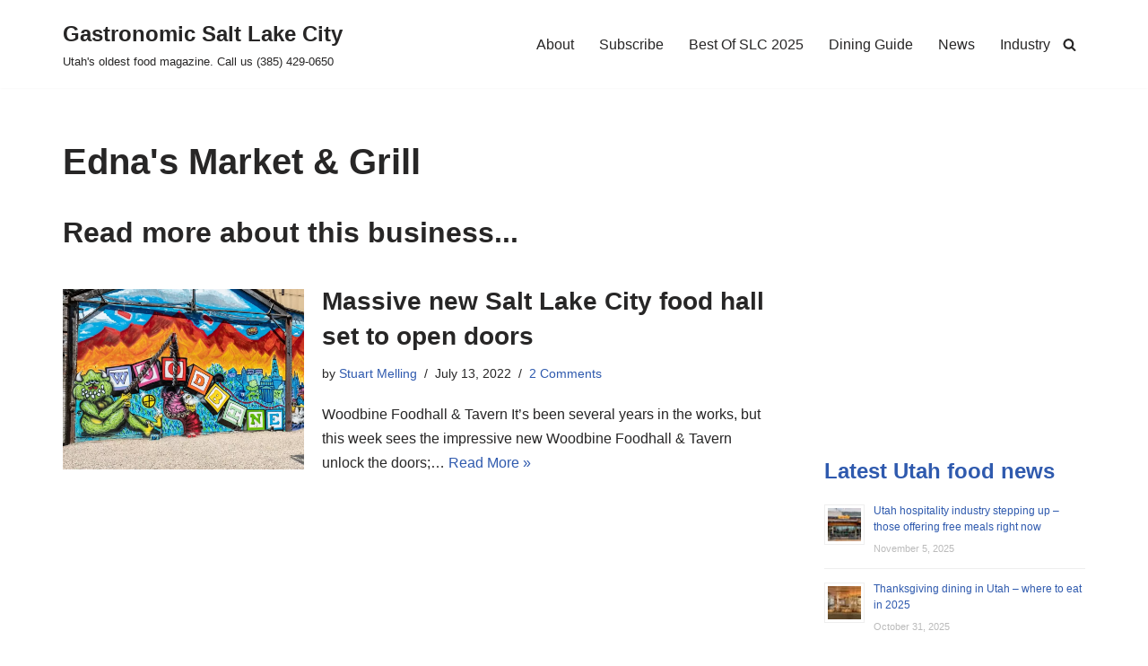

--- FILE ---
content_type: text/html; charset=utf-8
request_url: https://www.google.com/recaptcha/api2/aframe
body_size: 265
content:
<!DOCTYPE HTML><html><head><meta http-equiv="content-type" content="text/html; charset=UTF-8"></head><body><script nonce="n1u62ead8WvmMbiKW2UYZA">/** Anti-fraud and anti-abuse applications only. See google.com/recaptcha */ try{var clients={'sodar':'https://pagead2.googlesyndication.com/pagead/sodar?'};window.addEventListener("message",function(a){try{if(a.source===window.parent){var b=JSON.parse(a.data);var c=clients[b['id']];if(c){var d=document.createElement('img');d.src=c+b['params']+'&rc='+(localStorage.getItem("rc::a")?sessionStorage.getItem("rc::b"):"");window.document.body.appendChild(d);sessionStorage.setItem("rc::e",parseInt(sessionStorage.getItem("rc::e")||0)+1);localStorage.setItem("rc::h",'1762457924541');}}}catch(b){}});window.parent.postMessage("_grecaptcha_ready", "*");}catch(b){}</script></body></html>

--- FILE ---
content_type: application/javascript
request_url: https://gastronomicslc.com/wp-content/plugins/track-the-click/premium/js/track-the-click-premium.js?ver=0.3.7
body_size: -8
content:
function premiumProcessLinks( a ) {
  if ( removeNoreferrer() ) {
    a.relList.remove("noreferrer");
  }
}
